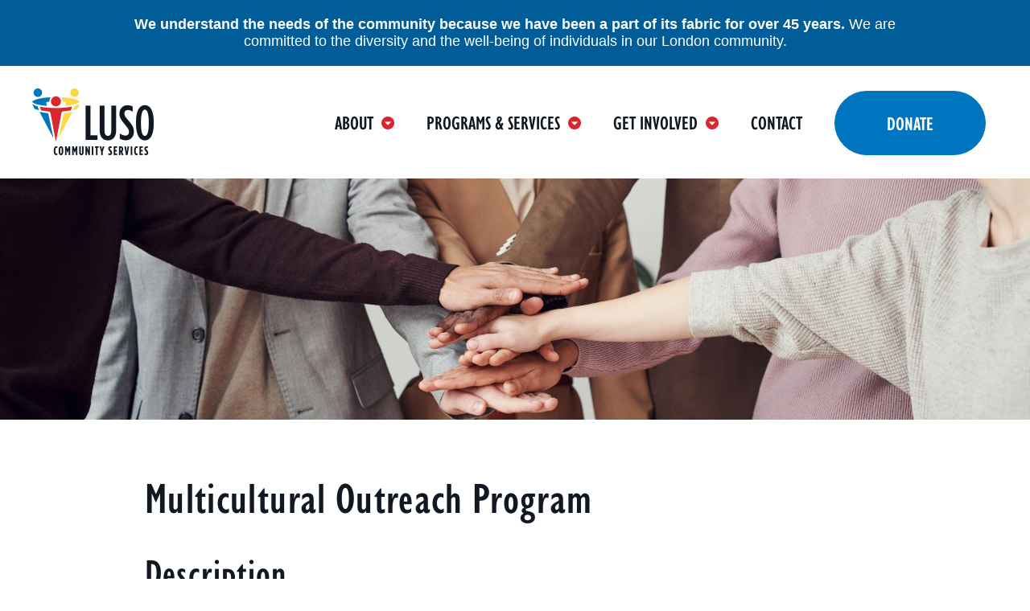

--- FILE ---
content_type: text/html; charset=UTF-8
request_url: https://www.lusocentre.org/multicultural-outreach-program
body_size: 5298
content:
<!DOCTYPE html>
<html lang="en" dir="ltr" prefix="og: https://ogp.me/ns#">
  <head>
    <meta charset="utf-8" />
<meta name="description" content="Descrip" />
<meta name="geo.placename" content="London, Ontario" />
<meta name="geo.region" content="CA" />
<link rel="canonical" href="https://www.lusocentre.org/multicultural-outreach-program" />
<link rel="image_src" href="https://www.lusocentre.org/sites/default/files/2022-10/pexels-fauxels-3184424.jpg" />
<meta property="og:site_name" content="LUSO Community Services" />
<meta property="og:type" content="website" />
<meta property="og:url" content="https://www.lusocentre.org/multicultural-outreach-program" />
<meta property="og:title" content="Multicultural Outreach Program" />
<meta property="og:description" content="Descrip" />
<meta property="og:image" content="https://www.lusocentre.org/sites/default/files/2022-10/pexels-fauxels-3184424.jpg" />
<meta property="og:image:url" content="https://www.lusocentre.org/sites/default/files/2022-10/pexels-fauxels-3184424.jpg" />
<meta property="og:image:secure_url" content="https://www.lusocentre.org/sites/default/files/2022-10/pexels-fauxels-3184424.jpg" />
<meta property="og:image:type" content="image/png" />
<meta property="og:street_address" content="1193 Oxford Street East, Unit 2" />
<meta property="og:locality" content="London" />
<meta property="og:region" content="Ontario" />
<meta property="og:country_name" content="Canada" />
<meta property="og:email" content="info@lusocentre.org" />
<meta property="og:phone_number" content="519-452-1466" />
<meta name="twitter:card" content="summary_large_image" />
<meta name="twitter:description" content="Descrip" />
<meta name="twitter:title" content="Multicultural Outreach Program" />
<meta name="twitter:site" content="@luso_london" />
<meta name="twitter:image" content="https://www.lusocentre.org/sites/default/files/2022-10/pexels-fauxels-3184424.jpg" />
<meta name="Generator" content="Drupal 10 (https://www.drupal.org)" />
<meta name="MobileOptimized" content="width" />
<meta name="HandheldFriendly" content="true" />
<meta name="viewport" content="width=device-width, initial-scale=1.0" />
<link rel="icon" href="/sites/default/files/luso-fav_2.png" type="image/png" />
<script src="/sites/default/files/google_tag/container_created_by_zoe/google_tag.script.js?t8tfb3" defer></script>

    <title>Multicultural Outreach Program | LUSO Community Services</title>
    <link rel="stylesheet" media="all" href="/sites/default/files/css/css_jBwRSeLUblYPvYbBsyRFmPyft4MBYdp7dVKaoa2RvCo.css?delta=0&amp;language=en&amp;theme=arnett&amp;include=eJxLLMpLLSnRT8_JT0rM0S0uqczJzEvXKa4sLknN1U9KLE7VKctMLS_WB5N6ufkppTmpAB3UFGw" />
<link rel="stylesheet" media="all" href="/sites/default/files/css/css_k1fG-NNgCQ00wpfjIcGTOWyik735bGuzetmg7rfQavs.css?delta=1&amp;language=en&amp;theme=arnett&amp;include=eJxLLMpLLSnRT8_JT0rM0S0uqczJzEvXKa4sLknN1U9KLE7VKctMLS_WB5N6ufkppTmpAB3UFGw" />

    
  </head>
  <body class="page node-413">
        <a href="#main-content" class="visually-hidden focusable">
      Skip to main content
    </a>
    <noscript><iframe src="https://www.googletagmanager.com/ns.html?id=GTM-P7RBZ8Q" height="0" width="0" style="display:none;visibility:hidden"></iframe></noscript>
      <div class="dialog-off-canvas-main-canvas" data-off-canvas-main-canvas>
    <div class="layout-container">
              <div>
    <div class="views-element-container" id="block-views-block-popup-block-1">
  
    
      <div><div class="js-view-dom-id-79e04afca8957b63ab748f61b533e79069ef241fe6689ec1730e55f6a0fcb1ef">
  
  
  

  
  
  

      <div class="views-row"><div class="views-field views-field-body"><div class="field-content"><p><strong>We understand the needs of the community because we have been a part of its fabric for over 45 years.&nbsp;</strong>We are committed to the diversity and the well-being of individuals in our London community.</p></div></div></div>

    

  
  

  
  
</div>
</div>

  </div>

  </div>

        <header role="banner">
          <div>
    <div id="block-arnett-branding">
    
        
            <div class="logo">
            <a href="/" title="home">
                <img src="/themes/custom/arnett/images/LUSO-logo.png" alt="Home" />

            </a>
        </div>
    </div>
  </div>

        <div class="menubar">
            <span class="burger"></span>
              <div>
    <nav role="navigation" aria-labelledby="block-arnett-main-menu-menu" id="block-arnett-main-menu">
            
  <h2 class="visually-hidden" id="block-arnett-main-menu-menu">Main navigation</h2>
  

        
              <ul>
              <li>
        <a href="/about-luso" data-drupal-link-system-path="node/14">About</a>
                                <ul>
              <li>
        <a href="/news-events" data-drupal-link-system-path="node/55">News &amp; Events</a>
              </li>
          <li>
        <a href="/annual-reports" data-drupal-link-system-path="node/42">Annual Reports</a>
              </li>
          <li>
        <a href="/board-directors-leadership" data-drupal-link-system-path="node/421">Board of Directors &amp; Leadership</a>
              </li>
          <li>
        <a href="/blog" data-drupal-link-system-path="node/441">Blog</a>
              </li>
          <li>
        <a href="/gallery" data-drupal-link-system-path="node/424">Gallery</a>
              </li>
        </ul>
  
              </li>
          <li>
        <a href="/programs-services" data-drupal-link-system-path="node/15">Programs &amp; Services</a>
                                <ul>
              <li>
        <a href="/children-youth-families" data-drupal-link-system-path="node/41">Children, Youth &amp; Families</a>
                                <ul>
              <li>
        <a href="/basic-needs-community-support" data-drupal-link-system-path="node/412">Basic Needs &amp; Community Support</a>
              </li>
          <li>
        <a href="/literacy-programs" data-drupal-link-system-path="node/410">Literacy Programs</a>
              </li>
          <li>
        <a href="/northeast-youth-support-programs" data-drupal-link-system-path="node/411">Youth Programs</a>
              </li>
        </ul>
  
              </li>
          <li>
        <a href="/education-outreach" data-drupal-link-system-path="node/43">Education &amp; Outreach</a>
                                <ul>
              <li>
        <a href="/cultural-awareness-sensitivity-program" data-drupal-link-system-path="node/414">Cultural Sensitivity for Housing Sector Program</a>
              </li>
          <li>
        <a href="/multicultural-outreach-program" data-drupal-link-system-path="node/413" class="is-active" aria-current="page">Multicultural Outreach Program</a>
              </li>
        </ul>
  
              </li>
          <li>
        <a href="/newcomer-immigrant-services" data-drupal-link-system-path="node/4">Newcomer &amp; Immigrant Services</a>
                                <ul>
              <li>
        <a href="/community-connections-youth-adults" data-drupal-link-system-path="node/418">Community Connections - Youth &amp; Adult</a>
              </li>
          <li>
        <a href="/library-settlement-partnership-lsp" data-drupal-link-system-path="node/416">Library Settlement Partnership (LSP)</a>
              </li>
          <li>
        <a href="/settlement-counselling" data-drupal-link-system-path="node/415">Settlement Counselling</a>
              </li>
          <li>
        <a href="/settlement-workers-schools-swis" data-drupal-link-system-path="node/417">Settlement Workers in Schools (SWIS)</a>
              </li>
        </ul>
  
              </li>
          <li>
        <a href="/family-centre-argyle" data-drupal-link-system-path="node/420">Family Centre Argyle</a>
              </li>
        </ul>
  
              </li>
          <li>
        <a href="/get-involved" data-drupal-link-system-path="node/50">Get Involved</a>
                                <ul>
              <li>
        <a href="/become-volunteer" data-drupal-link-system-path="node/44">Become a Volunteer</a>
              </li>
          <li>
        <a href="/volunteer-opportunities" data-drupal-link-system-path="node/419">Volunteer Opportunities</a>
              </li>
          <li>
        <a href="/yolo-youth-organizing-leadership-opportunities" data-drupal-link-system-path="node/403">Y.O.L.O. (Youth Organizing Leadership Opportunities)</a>
              </li>
          <li>
        <a href="/community-groups" data-drupal-link-system-path="node/61">Community Groups</a>
                                <ul>
              <li>
        <a href="/northeast-london-basic-needs-community-group" data-drupal-link-system-path="node/3">Northeast London Basic Needs Community Group</a>
              </li>
        </ul>
  
              </li>
          <li>
        <a href="/career-opportunities" data-drupal-link-system-path="node/16">Career Opportunities</a>
              </li>
        </ul>
  
              </li>
          <li>
        <a href="/contact" data-drupal-link-system-path="node/7">Contact</a>
              </li>
          <li>
        <a href="/donate" data-drupal-link-system-path="node/19">Donate</a>
              </li>
        </ul>
  


  </nav>

  </div>

        </div>
    </header>

    <main role="main">

        <div class="layout-content">
            <div class="hero has-image " style="background-image: url(/sites/default/files/styles/hero/public/2022-10/pexels-fauxels-3184424.jpg?h=897ec255&amp;itok=XwSSnqZ6)">
                <div>
                                                                            </div>
            </div>
                        <a id="main-content" tabindex="-1"></a>              <div>
    <div data-drupal-messages-fallback class="hidden"></div>
<div id="block-arnett-page-title">
  
    
      
  <h1>
<span>Multicultural Outreach Program</span>
</h1>


  </div>
<div id="block-arnett-content">
  
    
      <article data-history-node-id="413">

  
    


  <div>
    
            <div><div class="impactItem">
<div class="one_third">
<h3>Description</h3>
</div>
</div>

<div class="impactItem">
<div class="two_third last">The Multicultural Outreach Program provides customized workshops, presentations, and training on race relations, cultural conflict, racial identity, cultural literacy and cultural competency. This program offers a pivotal service to children, youth, educators, parents, professionals and community groups. This program addresses the dynamics of culture and race in an inclusive way, and addresses audiences in schools, group homes, financial institutions, corporations, community organizations, sport teams, conferences, home and school associations.</div>

<div class="two_third last"> </div>

<div class="two_third last">The program also hosts an annual video contest to commemorate the International Day for the Elimination of Racial Discrimination. The contest provides an opportunity for students to come together to deliver powerful anti-racism messages in an artistic format.</div>

<div class="two_third last"> </div>

<div class="two_third last">The main goal of this program is to improve the school and wider community's ability to effectively deal with incidents of racial and cultural discrimination.</div>

<div class="two_third last"> </div>

<div class="two_third last">This service is offered through a fee-for-service model. For more information about the program, <meta charset="UTF-8">contact Leroy Hibbert, Multicultural Outreach Program Coordinator via email: <span class="spamspan"><span class="u">outreach</span> [at] <span class="d">lusocentre.org</span><span class="t"> (outreach[at]lusocentre[dot]org)</span></span> OR via telephone: 519-452-1466 (office), 226-235-7391 (cell).</div>
</div>
</div>
      
  </div>

</article>

  </div>
<div class="views-element-container" id="block-views-block-homepage-slice-slice-2">
  
    
      <div><div class="js-view-dom-id-2b8d576d6c67b3caf24b7961cbdcde6bde604dcffe4bdc2acfd1186c42c34775">
  
  
  

  
  
  

      <div class="views-row"><div class="slice-wrapper" >
    <div class="background" style="background-image: url('/sites/default/files/styles/slice/public/2022-09/GettyImages-1068078956_6-min.jpg?h=5f5c9abf&amp;itok=Dk8cjR66')" ><div class="gradient"></div></div>    <div class="slice-body">
        
            <div><h1>Become A Donor</h1>

<p>Help bring a smile to families in North East London!</p>

<p>&nbsp;</p>

<p><a class="button" href="https://www.canadahelps.org/en/charities/LUSO-Community-Services/">DONATE</a></p>

<p>&nbsp;</p>
</div>
      
    </div>

</div></div>

    

  
  

  
  
</div>
</div>

  </div>

  </div>

        </div>        
        
    </main>
            <footer role="contentinfo">
              <div>
    <div class="views-element-container" id="block-views-block-footer-content-hours">
  
    
      <div><div class="js-view-dom-id-41c95f55c74d75000991218c87f148716170a693e6aa69c611c1c2c1bc55388e">
  
  
  

  
  
  

      <div class="views-row"><div class="views-field views-field-body"><div class="field-content"><h3>Business Hours</h3><p>Monday to Friday 9:00-5:00 pm<br>CLOSED Saturday and Sunday</p></div></div></div>

    

  
  

  
  
</div>
</div>

  </div>
<div class="views-element-container" id="block-views-block-footer-content-follow">
  
    
      <div><div class="js-view-dom-id-13c56e596d9ade22dbd48045c31caf69cda7cb55565169e4e268dd632501869d">
  
  
  

  
  
  

      <div class="views-row"><div class="views-field views-field-body"><div class="field-content"><h3>Follow Us</h3><p><a href="https://www.facebook.com/LUSOCommunityServices"><span><img src="/sites/default/files/inline-images/fb.png" alt="Facebook icon" width="62" height="60" loading="lazy"></span></a> &nbsp;<a href="https://www.instagram.com/luso_london/"><span><img src="/sites/default/files/inline-images/instagram.png" alt="Instagram icon" width="60" height="60" loading="lazy"></span></a></p><p>&nbsp;</p></div></div></div>

    

  
  

  
  
</div>
</div>

  </div>
<div class="views-element-container" id="block-views-block-footer-content-address">
  
    
      <div><div class="js-view-dom-id-9eb430b3caa74c174c361e5856b5db84c0f422a3982ccdb2676a878bc2c9889f">
  
  
  

  
  
  

      <div class="views-row"><div class="views-field views-field-body"><div class="field-content"><h3>Our Address</h3>

<p>1193 Oxford Street East, Unit 2<br>
London, Ontario, Canada N5Y 3M2<br>
<br>
Phone: 519-452-1466<br>
Fax: 519-452-1673<br>
Email: <span class="spamspan"><span class="u">info</span> [at] <span class="d">lusocentre.org</span><span class="t"> (info[at]lusocentre[dot]org)</span></span></p>
</div></div></div>

    

  
  

  
  
</div>
</div>

  </div>

  </div>

        </footer>
                <div id="footer_2">
              <div>
    <div class="views-element-container" id="block-arnett-views-block-footer-bottom-block-1">
  
    
      <div><div class="js-view-dom-id-6cc32436cabdd030cc89b7ca4ea39a67cf1f9811bf5f9d919a4b939b84c9b921">
  
  
  

  
  
  

      <div class="views-row"><div>
    
            <div><p>LUSO Community Services is situated on the traditional lands of the Anishinaabek, Haudenosaunee, Lūnaapéewak and Attawandaron. Today, the City of London is currently home to many First Nations, Metis and Inuit people. We honour and respect the history, languages and culture of the diverse Indigenous people who call this territory home. As representatives of LUSO Community Services we are grateful to have the opportunity to work and live in this territory. We commit to a continued journey of listening, learning, and building relationships.</p>
</div>
      
</div></div>

    

  
  

  
  
</div>
</div>

  </div>

  </div>

        </div>
        <div id="subfooter">
        <div>
            <div id="copy">&copy;&nbsp;2026&nbsp;LUSO Community Services.</div>

            <div id="rtraction">Site by <span><a href="http://www.rtraction.com"><img alt="rtraction" src="/sites/default/files/inline-images/rtraction.png" /></a></span></div>
        </div>
    </div>

</div>
  </div>

    
    <script type="application/json" data-drupal-selector="drupal-settings-json">{"path":{"baseUrl":"\/","pathPrefix":"","currentPath":"node\/413","currentPathIsAdmin":false,"isFront":false,"currentLanguage":"en"},"pluralDelimiter":"\u0003","suppressDeprecationErrors":true,"user":{"uid":0,"permissionsHash":"f67575dc95971b864ab7f7dcafa3ca0f27bad5340cea473aef53a10ea6d6f617"}}</script>
<script src="/sites/default/files/js/js_Qlkqisxy07b4woaXEq3XKLXJEfelAZXLE08y73IG2fE.js?scope=footer&amp;delta=0&amp;language=en&amp;theme=arnett&amp;include=eJxLLMpLLSnRT8_JT0rM0S0uqczJzEvXKS5IzAXiPP38pLTS4uTEklQARIcP4A"></script>
<script src="https://kit.fontawesome.com/7547396f17.js"></script>
<script src="/sites/default/files/js/js_R06q-9TWOkRVee16A9qwF3fbTGx19xi1F52sdFRLLiU.js?scope=footer&amp;delta=2&amp;language=en&amp;theme=arnett&amp;include=eJxLLMpLLSnRT8_JT0rM0S0uqczJzEvXKS5IzAXiPP38pLTS4uTEklQARIcP4A"></script>

  </body>
</html>


--- FILE ---
content_type: text/css
request_url: https://www.lusocentre.org/sites/default/files/css/css_k1fG-NNgCQ00wpfjIcGTOWyik735bGuzetmg7rfQavs.css?delta=1&language=en&theme=arnett&include=eJxLLMpLLSnRT8_JT0rM0S0uqczJzEvXKa4sLknN1U9KLE7VKctMLS_WB5N6ufkppTmpAB3UFGw
body_size: 6309
content:
@import url('https://use.typekit.net/vnz1ojs.css');
/* @license GPL-2.0-or-later https://www.drupal.org/licensing/faq */
*{box-sizing:border-box;}*:before,*:after{box-sizing:border-box;}.clear{clear:both;display:block !important;}.center{text-align:center;}.clearfix:before,.clearfix:after{content:"";display:table;}.clearfix:after{clear:both;}.clearfix{zoom:1;}.hide,.hidden{display:none !important;}.invisible{visibility:hidden;}.video-container{position:relative;padding-bottom:56.25% !important;padding-top:30px;height:0;overflow:hidden;clear:both;}.video-container iframe,.video-container object,.video-container embed{position:absolute;top:0;left:0;width:100%;height:100%;}.video-container.overlay iframe{pointer-events:none;}img{max-width:100%;height:auto;}.inline{display:inline;}em{font-style:italic;}.vmiddle img{display:inline-block;vertical-align:middle;margin-bottom:6px;zoom:.85;}body.cke_editable{padding:20px;}.vertical-center{margin:0;position:absolute;top:50%;-ms-transform:translateY(-70%);transform:translateY(-70%);}@media (min-width:768px){.vertical-center{-ms-transform:translateY(-50%);transform:translateY(-50%);}}input[type="search"]::-webkit-search-cancel-button{-webkit-appearance:none;display:none;}ul.pager__items{margin:0 0 50px;padding:0;text-align:center;list-style:none;}ul.pager__items li{display:inline-block;}ul.pager__items li a{padding:10px;}#block-arnett-local-tasks{background:white;padding:10px;width:200px;border-radius:25px;position:absolute;top:320px;left:25px;}#block-arnett-local-tasks ul{list-style:none;}#block-arnett-local-tasks a{text-decoration:none;}.carat{background-image:url('/themes/custom/arnett/images/luso-dropdown-arrow.png');background-position:center top;background-repeat:no-repeat;height:16px;width:16px;background-size:cover;display:inline-block;margin-left:10px;}#block-views-block-popup-block-1,#block-views-block-popup-block-1--2{background-color:#005d98;}#block-views-block-popup-block-1 .views-row,#block-views-block-popup-block-1--2 .views-row{max-width:960px;margin:0 auto;text-align:center;padding:20px 0;font-size:18px;}#block-views-block-popup-block-1 .views-row *,#block-views-block-popup-block-1--2 .views-row *{color:#FFF;margin:0;}html:after{content:"";position:fixed;bottom:0;right:0;width:25px;height:25px;background-color:brown;border:1px solid #333333;z-index:9999999999999999;display:none;}@media (min-width:480px) and (max-width:767px){html:after{background-color:lightgoldenrodyellow;content:'xs';}}@media (min-width:768px) and (max-width:991px){html:after{background-color:blueorange;content:'sm';}}@media (min-width:992px) and (max-width:1199px){html:after{background-color:orchid;content:'md';}}@media (min-width:1200px){html:after{background-color:lime;content:'lg';}}@media (min-width:1480px){html:after{background-color:red;color:#FFF;content:'xlg';}}@media (min-width:1600px){html:after{background-color:aqua;color:#000;content:'xxlg';}}pre{background:#bbb;color:#333;border:1px solid #333;font-size:.5em;display:inline-block;border-radius:3px;padding:.25em;margin:.25em;}html.dev:after{display:block;}*{-webkit-font-smoothing:antialiased;}body{margin:0;background:#FFF;font-family:"Open Sans",sans-serif;font-size:20px;color:#111821;}a{color:#111821;transition:color .15s ease;}a:hover{color:#0075bf;}h1,h2,h3,h4,h5,h6{font-family:gill-sans-nova-condensed,sans-serif;font-weight:600;color:#111821;}h1 a,h2 a,h3 a,h4 a,h5 a,h6 a{text-decoration:none;color:#111821;}h1{font-size:28px;line-height:1;}@media (min-width:480px){h1{font-size:36px;}}@media (min-width:1200px){h1{font-size:54px;letter-spacing:0.025em;}}h2{font-size:48px;}h3{font-size:36px;margin-top:10px;margin-bottom:25px;}article div[property="schema:text"] h3{color:#0075bf;}h4{font-size:24px;margin-top:10px;}h5{font-size:18px;margin-top:10px;}@media (min-width:1200px){#block-arnett-content h2,#block-arnett-page-title h2{font-size:60px;letter-spacing:0.025em;line-height:1.2em;}#block-arnett-content h3,#block-arnett-page-title h3{font-size:48px;letter-spacing:0.025em;}#block-arnett-content h4,#block-arnett-page-title h4{font-size:36px;letter-spacing:0.025em;}}footer[role=contentinfo] h3,footer[role=contentinfo] h2{font-size:36px;}footer[role=contentinfo] p{color:#FFF;}footer[role=contentinfo] p a{text-decoration:underline;}a.more{font-size:80%;}.menubar a{font-family:gill-sans-nova-condensed,sans-serif;font-weight:600;}.bold{font-weight:bold;}i.fas{color:#0075bf;}a.button,input[type=submit],input[type=button],#block-arnett-content article a.button{font-family:gill-sans-nova-condensed,sans-serif;font-size:24px;background:#d8262f;color:#fff;cursor:pointer;text-decoration:none;transition:all .15s ease;border:1px solid #d8262f;border-radius:80px;padding:30px 60px;line-height:0px;font-weight:600;white-space:nowrap;}a.button:hover,input[type=submit]:hover,input[type=button]:hover,#block-arnett-content article a.button:hover,a.button:focus,input[type=submit]:focus,input[type=button]:focus,#block-arnett-content article a.button:focus{color:#FFF;background-color:#ba161e;border-color:#ba161e;}a.button.blue,input[type=submit].blue,input[type=button].blue,#block-arnett-content article a.button.blue{color:#FFF;background-color:#0075bf;border-color:#0075bf;}a.button.blue:hover,input[type=submit].blue:hover,input[type=button].blue:hover,#block-arnett-content article a.button.blue:hover,a.button.blue:focus,input[type=submit].blue:focus,input[type=button].blue:focus,#block-arnett-content article a.button.blue:focus{color:#FFF !important;background-color:#0063a2;border-color:#0063a2;}div.circle{height:60px;width:60px;display:block;text-align:center;border-radius:50%;background:url('/sites/default/files/inline-images/blue-arrow.png');overflow:hidden;}div.circle a{display:block;height:60px;width:60px;text-indent:-9999px;}img.align-left{padding:10px 10px 10px  0;}img.align-right{padding:10px 0 10px 10px;}input{height:70px;padding:0 20px;border:1px solid #aaa;margin-bottom:0.5em;font-size:20px;display:block;font-family:"Open Sans",sans-serif;}.description{margin-bottom:2em;}label{font-weight:600;}textarea{font-size:20px;margin-bottom:2em;border-color:#aaa;padding:20px;font-family:"Open Sans",sans-serif;}.webform-submission-form input,.webform-submission-form textarea{margin-bottom:30px;width:100%;border:none;}@media (min-width:992px){.webform-submission-form{width:740px;max-width:145%;margin:0 auto 100px;}.webform-submission-form input[type=submit]{margin:0 auto;max-width:310px;display:block;}.webform-submission-form .form-item-name,.webform-submission-form .form-item-email,.webform-submission-form .form-item-phone-number{padding:0 20px;}.webform-submission-form .form-item-name input,.webform-submission-form .form-item-email input,.webform-submission-form .form-item-phone-number input{width:100%;}.webform-submission-form .form-item-subject,.webform-submission-form .form-item-name-first,.webform-submission-form .form-item-name-last,.webform-submission-form .form-item-your-phone-or-email{width:100%;clear:both;padding:0 20px;}.webform-submission-form .form-item-subject input,.webform-submission-form .form-item-name-first input,.webform-submission-form .form-item-name-last input,.webform-submission-form .form-item-your-phone-or-email input{width:100%;}.webform-submission-form .form-item-message{width:100%;padding:0 20px;}}.webform-submission-form{max-width:96%;width:960px;margin:0 auto 100px;padding:40px 0;background-color:#f0f0f0;border-radius:40px;}@media (min-width:1200px){.webform-submission-form{width:1170px;}}.webform-submission-form form:after,.webform-submission-form.webform-submission-form:after{content:"";clear:both;display:block;}.webform-submission-form input{border:none;}.webform-submission-form input#email,.webform-submission-form .form-item-name,.webform-submission-form .form-item-phone-number,.webform-submission-form .form-item-email,.webform-submission-form .form-item-message{width:100%;margin:0 auto 10px;border:none;width:calc(100% - 60px);}@media (min-width:768px){.webform-submission-form input#email,.webform-submission-form .form-item-name,.webform-submission-form .form-item-phone-number,.webform-submission-form .form-item-email,.webform-submission-form .form-item-message{width:calc(100% - 110px);}}main{background:#fff;}.front main{background:transparent;}#block-arnett-content,#block-arnett-page-title,#block-views-block-articles-block-1{padding:0 20px;}body #block-arnett-page-title{margin-top:70px;}#block-arnett-content{padding-bottom:35px;overflow:visible;padding-bottom:100px;}#block-arnett-content article a{font-family:"Open Sans",sans-serif;color:#0075bf;text-decoration:underline;font-weight:bold;}#block-arnett-content article a:hover,#block-arnett-content article a:focus{color:#111821;text-decoration:none;}article[about="/home"]{display:none;}.hero{background:#0075bf;background-size:cover;position:relative;height:50px;padding-top:150px;margin-bottom:150px;text-align:center;background-position:center right;}.hero > div{margin:0 auto;max-width:740px;}@media (min-width:992px){.hero{height:133px;}}.hero h1{clear:both;margin-top:0;margin-bottom:0;}.hero.has-image{background-color:transparent;height:auto;min-height:180px;margin-bottom:0;overflow:visible;}@media (min-width:992px){.hero.has-image{margin-bottom:180px;}}.hero.has-image > div{background:transparent;}@media (min-width:480px){.hero.has-image{height:300px;margin-bottom:30px;padding-top:55px;}.hero.has-image > div{background:transparent;}}@media (min-width:992px){.hero.has-image{padding-top:135px;height:300px;}.hero.has-image.contentsection{margin-bottom:-90px;height:300px;}.hero.has-image > div{max-width:1170px;width:100%;}}@media (min-width:992px) and (max-width:1199px){.hero.has-image > div{max-width:770px;}}#block-views-block-stories-homepage,#block-views-block-homepage-slice-programs,#block-views-block-stories-block-1,#block-views-block-stories-block-2{padding:0 20px;}@media (min-width:1200px){#block-views-block-stories-homepage,#block-views-block-homepage-slice-programs,#block-views-block-stories-block-1,#block-views-block-stories-block-2{padding:0;}}#block-views-block-stories-homepage > div,#block-views-block-homepage-slice-programs > div,#block-views-block-stories-block-1 > div,#block-views-block-stories-block-2 > div{max-width:1170px;margin:0 auto;}#block-views-block-stories-homepage div.views-row,#block-views-block-homepage-slice-programs div.views-row,#block-views-block-stories-block-1 div.views-row,#block-views-block-stories-block-2 div.views-row{padding-bottom:50px !important;}#block-views-block-stories-homepage h3,#block-views-block-homepage-slice-programs h3,#block-views-block-stories-block-1 h3,#block-views-block-stories-block-2 h3{line-height:1.1;}#block-views-block-stories-homepage h3 a,#block-views-block-homepage-slice-programs h3 a,#block-views-block-stories-block-1 h3 a,#block-views-block-stories-block-2 h3 a{text-decoration:underline;}#block-views-block-stories-homepage h3 a:hover,#block-views-block-homepage-slice-programs h3 a:hover,#block-views-block-stories-block-1 h3 a:hover,#block-views-block-stories-block-2 h3 a:hover{text-decoration:none;}#block-views-block-stories-homepage .views-row,#block-views-block-homepage-slice-programs .views-row,#block-views-block-stories-block-1 .views-row,#block-views-block-stories-block-2 .views-row{position:relative;}#block-views-block-stories-homepage .views-row:nth-child(3n + 3) div.circle,#block-views-block-homepage-slice-programs .views-row:nth-child(3n + 3) div.circle,#block-views-block-stories-block-1 .views-row:nth-child(3n + 3) div.circle,#block-views-block-stories-block-2 .views-row:nth-child(3n + 3) div.circle{background:url('/sites/default/files/inline-images/yellow-arrow.png');}#block-views-block-stories-homepage .views-row:nth-child(3n + 2) div.circle,#block-views-block-homepage-slice-programs .views-row:nth-child(3n + 2) div.circle,#block-views-block-stories-block-1 .views-row:nth-child(3n + 2) div.circle,#block-views-block-stories-block-2 .views-row:nth-child(3n + 2) div.circle{background:url('/sites/default/files/inline-images/red-arrow.png');}#block-views-block-stories-homepage .views-row:nth-child(4) div.circle,#block-views-block-homepage-slice-programs .views-row:nth-child(4) div.circle,#block-views-block-stories-block-1 .views-row:nth-child(4) div.circle,#block-views-block-stories-block-2 .views-row:nth-child(4) div.circle{background:url('/themes/custom/arnett/css/images/orange-arrow.png');}@media (min-width:992px){#block-views-block-stories-homepage .views-row,#block-views-block-homepage-slice-programs .views-row,#block-views-block-stories-block-1 .views-row,#block-views-block-stories-block-2 .views-row{width:30%;display:inline-block;margin-right:4%;vertical-align:top;}#block-views-block-stories-homepage .views-row:nth-child(3n + 3),#block-views-block-homepage-slice-programs .views-row:nth-child(3n + 3),#block-views-block-stories-block-1 .views-row:nth-child(3n + 3),#block-views-block-stories-block-2 .views-row:nth-child(3n + 3){margin-right:0;}}#block-views-block-homepage-slice-programs{padding-left:1em;padding-right:1em;width:370px;padding-top:140px;margin:0 auto;text-align:center;}@media (min-width:992px){#block-views-block-homepage-slice-programs{padding-top:200px;padding-bottom:60px;}#block-views-block-homepage-slice-programs .views-row{width:23%;margin-right:3%;}#block-views-block-homepage-slice-programs .views-row:last-child{margin-right:0;}}@media (min-width:992px) and (max-width:1199px){#block-views-block-homepage-slice-programs h3{max-width:210px;min-height:86px;}}@media (min-width:1200px){#block-views-block-homepage-slice-programs h3{max-width:250px;min-height:86px;}}@media (min-width:992px){#block-views-block-homepage-slice-programs{width:auto;margin:0;text-align:left;}}#block-views-block-stories-homepage div.circle,#block-views-block-stories-block-1 div.circle,#block-views-block-stories-block-2 div.circle,#block-views-block-homepage-slice-programs div.circle{top:21px;position:relative;margin-right:20px;display:inline-block;}#block-views-block-stories-homepage div.views-row,#block-views-block-stories-block-1 div.views-row,#block-views-block-stories-block-2 div.views-row{padding-bottom:25px !important;}@media (min-width:768px){#block-views-block-stories-homepage div.views-row,#block-views-block-stories-block-1 div.views-row,#block-views-block-stories-block-2 div.views-row{padding-bottom:50px !important;}}#block-views-block-stories-homepage{margin:100px 0;}div.story{max-width:95%;text-align:center;padding:25px 0;margin:0 auto;}@media (min-width:768px){div.story{max-width:370px;text-align:left;border:none;}}@media (min-width:992px){div.story{max-width:none;}}div.story .thumbnail,div.story .content{position:relative;}div.story .thumbnail{text-align:center;}div.story .thumbnail img{max-width:270px;border-radius:40px;margin-bottom:40px;}@media (min-width:480px) and (max-width:767px),(min-width:768px) and (max-width:991px){div.story .thumbnail img{max-width:370px;}}@media (min-width:1200px){div.story .thumbnail img{max-width:370px;margin-bottom:0;}}div.story h3{line-height:1.1;}div.story .link{margin-top:70px;}div.story .summary{margin-top:40px;}@media md-up{div.story .summary{font-size:30px;}}#block-arnett-content,#block-arnett-page-title,#block-views-block-articles-block-1{clear:both;width:100%;max-width:960px;margin:0 auto;}div[id^='block-webform']{clear:both;width:100%;position:relative;}div[id^='block-webform'] h2{margin-top:0;font-size:32px;text-align:center;}input[disabled],textarea[disabled]{background:#eee;}textarea{max-width:100%;}div[data-drupal-messages]{max-width:770px;margin:0 auto;padding:10px;}#block-views-block-articles-block-1{position:relative;}article div[property="schema:text"] img{border-radius:40px;}article div[property="schema:text"] p,article div[property="schema:text"] ul,article div[property="schema:text"] li{font-size:24px;line-height:1.3;}article .align-center iframe{height:225px;}@media (min-width:480px) and (max-width:767px){article .align-center iframe{height:250px;}}@media (min-width:768px) and (max-width:991px){article .align-center iframe{height:375px;}}@media (min-width:992px) and (max-width:1199px){article .align-center iframe{height:415px;}}@media (min-width:1200px){article .align-center iframe{width:100%;}article .align-center iframe{height:500px;}article img.center-image{width:1170px;max-width:145%;margin-left:-125px;}}article div.img-left,article div.img-right{clear:both;text-align:center;margin-top:80px;margin-bottom:80px;}@media (min-width:768px){article div.img-left,article div.img-right{clear:both;margin-top:80px;margin-bottom:80px;display:flex;align-items:center;justify-content:center;}article div.img-right{flex-direction:row-reverse;}article div.img-left img{margin:0 50px 50px 0;max-width:50%;}article div.img-right img{float:right;margin:0 0 50px 50px;max-width:50%;}}body.page div.email_address{display:none;}#block-arnett-views-block-heroes-homepage{height:200px !important;}#block-arnett-views-block-heroes-homepage .hero.has-image.contentsection{overflow:visible;}#block-arnett-views-block-heroes-homepage > div{height:200px !important;}#block-arnett-views-block-heroes-homepage .hero.has-image{height:200px !important;}#block-arnett-views-block-heroes-homepage .hero.has-image.contentsection{height:200px !important;}@media (min-width:480px) and (max-width:767px),(min-width:768px) and (max-width:991px){#block-arnett-views-block-heroes-homepage{height:400px !important;}#block-arnett-views-block-heroes-homepage > div{height:400px !important;}#block-arnett-views-block-heroes-homepage .hero.has-image{height:400px !important;}#block-arnett-views-block-heroes-homepage .hero.has-image.contentsection{height:400px !important;}}@media (min-width:992px){#block-arnett-views-block-heroes-homepage{height:600px !important;}#block-arnett-views-block-heroes-homepage > div{height:600px !important;}#block-arnett-views-block-heroes-homepage .hero.has-image{height:600px !important;}#block-arnett-views-block-heroes-homepage .hero.has-image.contentsection{height:600px !important;overflow:visible;}}#block-arnett-views-block-heroes-homepage .hero.has-image.contentsection > div{max-width:1170px;text-align:center;z-index:2;background:#0075bf;border-radius:40px;padding:20px;position:relative;background:transparent;width:95%;padding:30px;margin:0 auto;top:-50px;display:flex;vertical-align:middle;height:auto;background:linear-gradient(to bottom,rgba(0,117,191,0.7),#0075bf);}#block-arnett-views-block-heroes-homepage .hero.has-image.contentsection > div *{z-index:99;position:relative;}#block-arnett-views-block-heroes-homepage .hero.has-image.contentsection > div h1,#block-arnett-views-block-heroes-homepage .hero.has-image.contentsection > div h2,#block-arnett-views-block-heroes-homepage .hero.has-image.contentsection > div h3,#block-arnett-views-block-heroes-homepage .hero.has-image.contentsection > div h4,#block-arnett-views-block-heroes-homepage .hero.has-image.contentsection > div h5,#block-arnett-views-block-heroes-homepage .hero.has-image.contentsection > div h6,#block-arnett-views-block-heroes-homepage .hero.has-image.contentsection > div p,#block-arnett-views-block-heroes-homepage .hero.has-image.contentsection > div li,#block-arnett-views-block-heroes-homepage .hero.has-image.contentsection > div li a,#block-arnett-views-block-heroes-homepage .hero.has-image.contentsection > div span{color:#FFF !important;}#block-arnett-views-block-heroes-homepage .hero.has-image.contentsection > div p{font-size:24px;}@media (min-width:480px) and (max-width:767px){#block-arnett-views-block-heroes-homepage .hero.has-image.contentsection > div{top:150px;}}@media (min-width:768px) and (max-width:991px){#block-arnett-views-block-heroes-homepage .hero.has-image.contentsection > div{width:740px;height:190px;top:270px;padding:30px;}}@media (min-width:992px) and (max-width:1199px){#block-arnett-views-block-heroes-homepage .hero.has-image.contentsection > div{width:770px;height:190px;top:370px;padding:55px;}}@media (min-width:1200px){#block-arnett-views-block-heroes-homepage .hero.has-image.contentsection > div{top:320px;height:290px;padding:85px;width:1170px;}}blockquote{text-align:center;background-size:20px;margin:50px 0;width:100%;padding:0;font-size:36px;background-image:url('/sites/default/files/inline-images/quote-1.png'),url('/sites/default/files/inline-images/quote-2.png');background-position:left top,right bottom;background-repeat:no-repeat,no-repeat;}@media (min-width:1200px){blockquote{text-align:left;background-size:auto;}}blockquote p{max-width:960px;margin:0 auto;padding:0 20px;}@media (min-width:1200px){blockquote{width:1170px;margin:50px 0 50px -125px;}}.visually-hide{position:absolute !important;overflow:hidden;clip:rect(1px,1px,1px,1px);width:1px;height:1px;word-wrap:normal;}div[data-drupal-messages]{padding:20px;font-size:20px;background:honeydew;font-weight:bold;}div.logo{display:block;}iframe.media-oembed-content{width:100%;}.slice-wrapper{background:#0075bf;height:auto;clear:both;width:100%;position:relative;}@media (min-width:768px) and (max-width:991px){.slice-wrapper{height:680px;}}@media (min-width:992px){.slice-wrapper{height:600px;}}.slice-wrapper *{color:#FFF;}.slice-wrapper .background{display:none;height:600px;background-size:cover;width:50%;position:absolute;top:0px;left:0px;z-index:1;}@media (min-width:768px){.slice-wrapper .background{display:block;}}@media (min-width:768px) and (max-width:991px){.slice-wrapper .background{height:680px;}}.slice-wrapper .background .gradient{z-index:2;height:600px;width:5%;top:0;left:calc(95% + 2px);position:absolute;background:linear-gradient(to right,rgba(0,117,191,0),#0075bf);}@media (min-width:768px) and (max-width:991px){.slice-wrapper .background .gradient{height:680px;}}.slice-wrapper .slice-body{padding:0 20px;max-width:1170px;margin:0 auto;}@media (min-width:1200px){.slice-wrapper .slice-body{padding:0;}}.slice-wrapper .slice-body > div{padding:50px 0;text-align:center;}@media (min-width:768px){.slice-wrapper .slice-body > div{width:50%;position:relative;left:50%;padding:0 0 0 50px;display:inline-flex;flex-direction:column;flex-wrap:wrap;height:600px;justify-content:center;text-align:left;}}@media (min-width:768px) and (max-width:991px){.slice-wrapper .slice-body > div{height:680px;}}.slice-wrapper .slice-body h1{margin-top:0;margin-bottom:10px;}#block-views-block-homepage-slice-slice-2 .slice-wrapper{height:400px;}#block-views-block-homepage-slice-slice-2 .slice-wrapper .background{left:50%;height:400px;}#block-views-block-homepage-slice-slice-2 .slice-wrapper .background .gradient{height:400px;left:0%;background:linear-gradient(to right,#0075bf,rgba(0,117,191,0));}#block-views-block-homepage-slice-slice-2 .slice-wrapper .slice-body > div{left:0;height:400px;}@media (min-width:768px){#block-views-block-homepage-slice-slice-2 .slice-wrapper .slice-body > div{padding:0 50px 0 0;}}#block-arnett-footerlogos{background:#f0f0f0;padding:0 20px;clear:both;}#block-arnett-footerlogos span{display:block;vertical-align:middle;}@media (min-width:768px){#block-arnett-footerlogos span{display:inline-block;width:25%;padding:0 20px;}}#block-arnett-footerlogos h1{max-width:825px;margin:0 auto;}#block-arnett-footerlogos > div{padding:70px 0 20px;width:100%;text-align:center;margin:0 auto;position:relative;z-index:2;}#block-arnett-footerlogos > div img{margin:0 auto;}header{position:relative;z-index:9999;background-color:#fff;padding:0;text-align:center;height:120px;}@media (min-width:992px){header{padding:0;height:140px;}}header #block-arnett-branding{padding:15px 0;max-width:200px;margin:0 auto;}@media (min-width:480px) and (max-width:767px),(min-width:768px) and (max-width:991px){header #block-arnett-branding{padding:27px 0 0;max-width:300px;}}@media (min-width:992px){header #block-arnett-branding{float:left;padding:28px 20px 0;margin:0;}}@media (min-width:992px) and (max-width:1199px){header #block-arnett-branding{max-width:270px;}}@media (min-width:1200px){header #block-arnett-branding{max-width:310px;}}@media (min-width:1200px){header #block-arnett-branding{padding-left:40px;}}#block-arnett-branding a[title="Home"]{display:none;}.menubar{position:relative;background:#fff;padding:0;margin:0;}@media (min-width:992px){.menubar{padding:10px 0;}}.menubar ul{padding:11px 15px;margin:0;position:relative;z-index:999;}.menubar ul ul{position:relative;z-index:9999;text-align:left;padding-left:50px;padding-bottom:20px;}.menubar ul ul a:before{content:"- ";}@media (min-width:992px){.menubar ul ul{display:none;text-align:center;padding:0;}.menubar ul ul a:before{content:none;}}.menubar li{position:relative;list-style:none;}@media (min-width:992px){.menubar li:hover > ul,.menubar li.focus > ul{display:block;position:absolute;background:#fff;padding-top:25px;padding-bottom:25px;margin-top:1px;top:120px;}.menubar li:hover > ul li,.menubar li.focus > ul li{float:none;}.menubar li:hover > ul a,.menubar li.focus > ul a{height:auto;min-width:320px;padding-top:10px;padding-bottom:10px;}.menubar li:hover > ul a:hover,.menubar li.focus > ul a:hover{color:#FFF;background-color:#d8262f;}.menubar li:hover > ul a:hover:after,.menubar li.focus > ul a:hover:after{content:none;}.menubar li:hover > ul li:hover > ul,.menubar li.focus > ul li:hover > ul{position:absolute;top:0px;left:-320px;width:320px;background:#d8262f;}.menubar li:hover > ul li:hover > ul li,.menubar li.focus > ul li:hover > ul li{background-color:#FFF;}.menubar li:last-child:hover > ul{left:-172px;}}.menubar a{text-decoration:none;height:40px;display:inline-block;padding-top:10px;text-transform:uppercase;font-size:24px;}@media (min-width:992px){.menubar{padding:0;height:120px;float:right;padding-right:20px;}.menubar li{float:left;}.menubar li a{height:120px;padding:44px 10px;display:block;}.menubar li a:hover{color:#111821;}.menubar li a:hover:after,.menubar li a.is-active:after{content:"\2022";color:#0075bf;position:absolute;top:63px;font-size:30px;left:50%;margin-left:-5px;}.menubar li li a.is-active:after{content:none;}.menubar li:first-child > a:hover:after,.menubar li:first-child > a.is-active:after{margin-left:5px;}}@media (min-width:1200px){.menubar{padding-right:40px;}.menubar li a{padding:44px 20px;}}@media (min-width:992px){#block-arnett-main-menu > ul > li:first-child > a{padding-left:38px;}#block-arnett-main-menu > ul > li:first-child:hover{border-top-left-radius:25px;border-bottom-left-radius:25px;background:#fff;}#block-arnett-main-menu > ul > li:nth-last-child(2){margin-right:20px;}#block-arnett-main-menu > ul > li:last-child > a{background:#0075bf;padding-left:20px;padding-right:20px;color:#fff;border:1px solid #0075bf;border-radius:80px;}#block-arnett-main-menu > ul > li:last-child > a:hover,#block-arnett-main-menu > ul > li:last-child > a:focus{color:#d8262f;background-color:#fff;}}@media (min-width:992px) and (min-width:992px){#block-arnett-main-menu > ul > li:last-child > a{height:20px;margin-top:20px;padding:39px 64px;line-height:0px;position:relative;}}@media (min-width:992px) and (min-width:992px) and (max-width:1199px){#block-arnett-main-menu > ul > li:last-child > a{padding:39px;}}@media (min-width:992px) and (max-width:1199px){#block-arnett-main-menu > ul > li:nth-last-child(2){margin-right:10px;}}span.burger{width:30px;height:30px;position:absolute;right:20px;top:-80px;z-index:100;}span.burger:before{content:'\2630';cursor:pointer;font-size:1.8em;color:#d8262f;}@media (min-width:992px){span.burger{display:none;}}ul.links li.is-active{display:none;}@media (min-width:992px){ul.links li.is-active{display:list-item;}}#block-arnett-main-menu{max-height:0;overflow-y:hidden;-webkit-transition:all 0.5s ease-in-out;-moz-transition:all 0.5s ease-in-out;-o-transition:all 0.5s ease-in-out;transition:all 0.5s ease-in-out;}#block-arnett-main-menu.open{max-height:1200px;padding:0;}@media (min-width:992px){#block-arnett-main-menu{display:block;max-height:none;overflow-y:visible;}}div.logo{display:block;}div.logo-md{display:none;}footer .views-element-container{margin:80px auto;vertical-align:top;font-size:18px;}@media (min-width:768px){footer .views-element-container{margin:80px auto 40px;width:30%;display:inline-block;margin-right:4%;}footer .views-element-container:last-child{margin-right:0;}}footer .views-element-container *{color:#FFF;}footer[role=contentinfo]{background:#005d98;padding:65px 1em 0;text-align:center;color:#FFF;}footer[role=contentinfo] h2{margin-top:0;}@media (min-width:992px){footer[role=contentinfo]{text-align:left;}}div footer[role=contentinfo] > div{width:100%;max-width:1170px;margin:0 auto;}footer[role=contentinfo] #block-views-block-footer-content-follow img{margin-right:10px;}#footer_2{margin:0 auto;background:#005d98;padding:20px 20px 60px;}@media (min-width:768px){#footer_2{padding:20px 20px 60px;}}@media (min-width:1200px){#footer_2{padding:20px 0 60px;}}#footer_2 #block-arnett-views-block-footer-bottom-block-1{font-size:18px;text-align:center;max-width:960px;color:#fff;margin:0 auto;line-height:1.5;}#subfooter{width:100%;background-color:#0075bf;color:#FFF;min-height:100px;vertical-align:middle;padding:20px;font-size:18px;}@media (min-width:768px){#subfooter{padding:0 20px;}}@media (min-width:1200px){#subfooter{padding:0;}}#subfooter > div{width:100%;max-width:1170px;margin:0 auto;}#subfooter div div{display:block;padding:20px;text-align:center;}#subfooter #rtraction img{position:relative;top:9px;}@media (min-width:768px){#subfooter div div{display:block;padding:0;border:none;line-height:100px;text-align:left;}#subfooter #copy{float:left;width:40%;}#subfooter #rtraction{text-align:right;float:right;width:40%;}}#block-views-block-footer-content-address{padding-bottom:20px;margin-bottom:0;}@media print{div.hero a.button,div.menubar,#block-arnett-footernewsletter,#block-arnett-mainnavigation,div.search-block-form,#block-arnett-footersocial{display:none;}}


--- FILE ---
content_type: text/plain
request_url: https://www.google-analytics.com/j/collect?v=1&_v=j102&a=1635434818&t=pageview&_s=1&dl=https%3A%2F%2Fwww.lusocentre.org%2Fmulticultural-outreach-program&ul=en-us%40posix&dt=Multicultural%20Outreach%20Program%20%7C%20LUSO%20Community%20Services&sr=1280x720&vp=1280x720&_u=YEBAAEABAAAAACAAI~&jid=1302415728&gjid=1455042292&cid=1552542707.1768731898&tid=UA-202741729-1&_gid=475204211.1768731898&_r=1&_slc=1&gtm=45He61e1n81P7RBZ8Qv855474809za200zd855474809&gcd=13l3l3l3l1l1&dma=0&tag_exp=103116026~103200004~104527907~104528500~104684208~104684211~105391252~115938465~115938468~117041587&z=308193198
body_size: -451
content:
2,cG-PJ5WTGBNQK